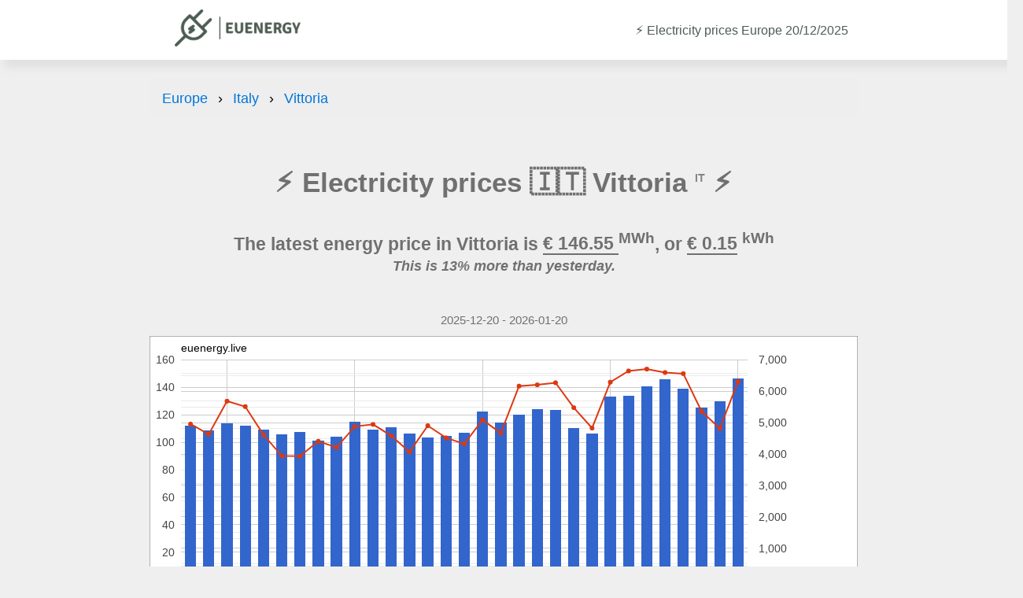

--- FILE ---
content_type: text/html; charset=UTF-8
request_url: https://euenergy.live/electricity-prices/italy/vittoria
body_size: 5559
content:
<!DOCTYPE html PUBLIC "-//W3C//DTD HTML 4.01//EN" "http://www.w3.org/TR/html4/strict.dtd">
<html>

<head>
	<meta http-equiv="Content-Type" content="text/html; charset=UTF-8" />
	<meta name="viewport" content="width=device-width, initial-scale=1, maximum-scale=1, minimum-scale=1, user-scalable=no" />
	<meta name="referrer" content="no-referrer" />

	<link rel="apple-touch-icon" sizes="180x180" href="/apple-touch-icon.png">
	<link rel="icon" type="image/png" sizes="32x32" href="/favicon-32x32.png">
	<link rel="icon" type="image/png" sizes="16x16" href="/favicon-16x16.png">
	<link rel="manifest" href="/site.webmanifest">

	<!-- Google Tag Manager -->
<script>(function(w,d,s,l,i){w[l]=w[l]||[];w[l].push({'gtm.start':
new Date().getTime(),event:'gtm.js'});var 
f=d.getElementsByTagName(s)[0],
j=d.createElement(s),dl=l!='dataLayer'?'&l='+l:'';j.async=true;j.src=
'https://www.googletagmanager.com/gtm.js?id='+i+dl;f.parentNode.insertBefore(j,f);
})(window,document,'script','dataLayer','GTM-5DCWRGF');</script>
<!-- End Google Tag Manager -->
	<style>
@viewport {
	width: device-width;
	initial-scale: 1;
}

html {
	height: 100%;
	font-size: 1em;
	-webkit-text-size-adjust: 100%;
}


#left {
	float: left;
	width: 100%;
}

#right {
	float: right;
	width: 100%;
}

.clear {
	clear: both;
	height: 1px;
}

#map {
	padding-bottom: 100%;
}

@media all and (orientation: landscape) and (min-width: 700px) {
	#left {
		width: 60%;
	}

	#right {
		width: 39%;
	}
}



.prices_table {
	width: 100%;
	border-spacing: 0px;
	border-collapse: collapse;
}

td.price,
th.price {
	text-align: right;
}

.prices_table tr:nth-child(even) {
	background: #e0e0e0;
}

td,
th {
	padding: 8px;
}

th {
	padding-top: 0;
}

#text {
	padding: 4px;
	line-height: 1.2em;
	text-align: center;
}

@media all and (orientation: landscape) and (min-width: 700px) {
	#text {
		text-align: left;
	}
}


.desktoponly,
.desktoponlylink {
	display: none;
}

.mobileonly {
	display: block;
}

@media all and (orientation: landscape) and (min-width:700px) {
	.mobileonly {
		display: none !important;
	}

	.desktoponly {
		display: block !important;
	}

}

a.share {
	width: 100%;
	text-align: right;
	text-decoration: none;
}


#mapHeader,
#mapFooter {
	margin: 0;
	text-align: center;
	display: none;

}

#mapFooter {
	text-align: right;
	padding-right: 8px;
}

.clear {}


span.change_hi {
	font-size: 0.75em;
	color: red;
	text-align: right;
}

span.change_lo {
	font-size: 0.75em;
	color: green;
	text-align: right;
}

td.price_change {
	text-align: right;
}

#title_ad {
	width: 100%;
	margin-bottom: 1em;
}

#second_ad {
	width: 100%;
	max-height: 150px !important;
	margin-bottom: 1em;
}

@media all and (orientation: landscape) and (min-width: 700px) {
	#second_ad {
		width: 100%;
		max-height: 250px !important;
		margin-bottom: 1em;
	}
}

ins.adsbygoogle[data-ad-status='unfilled'] {
	display: none !important;
}

#header_dateselect {
	text-align: left;
	padding-left: 0;
	padding-bottom: 10px;
}

#left1 {
	float: left;
	width: 100%;
}

#right1 {
	float: right;
	width: 100%;
}

@media all and (orientation: landscape) and (min-width: 700px) {
	#left1 {
		width: 50%;
	}

	#right1 {
		width: 49%;
	}
}

.timeframe {
	margin-top: 0em;
	margin-bottom: 0.3em;
	text-align: center;
	padding: 0;
	font-weight: normal;
}

.country_link {
	color: inherit;
}


#mobilenews {
	text-align: center;
}

#mobilenews a {
	color: inherit;
}

#news {
	line-height: 1.1em;
}

#news a {
	color: inherit;
}

.news_date {
	font-size: 0.5em;
	clear: both;
}

#chart_div {
	min-height: 350px;
}	
</style>	<script type="text/javascript" src="/js/share.js"></script>
	<script type="text/javascript">
		const datestart = '2025-12-20';
		const dateend = '2026-01-20';
		const country = 'Italy';
	</script>
	<script async src="https://pagead2.googlesyndication.com/pagead/js/adsbygoogle.js?client=ca-pub-2527259353536386" crossorigin="anonymous"></script>
	<script type="text/javascript" src="https://www.gstatic.com/charts/loader.js"></script>
		<script>
		google.load("visualization", "1", {
			packages: ["corechart"]
		});
		google.setOnLoadCallback(drawChart)

		function drawChart() {
			var data = new google.visualization.DataTable({
				cols: [{
						id: 'date',
						label: 'Date',
						type: 'date'
					},
					{
						id: 'price',
						label: 'Price',
						type: 'number'
					},
					{
						id: 'load',
						label: 'Load',
						type: 'number'
					},
				],
				rows: [

					{c:[{v: new Date('2026/01/19')}, {v: 146.55}, {v: 6316}, ]},{c:[{v: new Date('2026/01/18')}, {v: 130.19}, {v: 4815}, ]},{c:[{v: new Date('2026/01/17')}, {v: 125.65}, {v: 5362}, ]},{c:[{v: new Date('2026/01/16')}, {v: 139.39}, {v: 6564}, ]},{c:[{v: new Date('2026/01/15')}, {v: 146.06}, {v: 6600}, ]},{c:[{v: new Date('2026/01/14')}, {v: 140.91}, {v: 6709}, ]},{c:[{v: new Date('2026/01/13')}, {v: 134.05}, {v: 6650}, ]},{c:[{v: new Date('2026/01/12')}, {v: 133.89}, {v: 6292}, ]},{c:[{v: new Date('2026/01/11')}, {v: 106.79}, {v: 4829}, ]},{c:[{v: new Date('2026/01/10')}, {v: 110.88}, {v: 5478}, ]},{c:[{v: new Date('2026/01/09')}, {v: 123.78}, {v: 6274}, ]},{c:[{v: new Date('2026/01/08')}, {v: 124.59}, {v: 6207}, ]},{c:[{v: new Date('2026/01/07')}, {v: 120.34}, {v: 6167}, ]},{c:[{v: new Date('2026/01/06')}, {v: 114.89}, {v: 4670}, ]},{c:[{v: new Date('2026/01/05')}, {v: 122.68}, {v: 5088}, ]},{c:[{v: new Date('2026/01/04')}, {v: 107.52}, {v: 4324}, ]},{c:[{v: new Date('2026/01/03')}, {v: 105.23}, {v: 4519}, ]},{c:[{v: new Date('2026/01/02')}, {v: 103.79}, {v: 4904}, ]},{c:[{v: new Date('2026/01/01')}, {v: 106.41}, {v: 4067}, ]},{c:[{v: new Date('2025/12/31')}, {v: 111.05}, {v: 4582}, ]},{c:[{v: new Date('2025/12/30')}, {v: 109.82}, {v: 4946}, ]},{c:[{v: new Date('2025/12/29')}, {v: 115.06}, {v: 4877}, ]},{c:[{v: new Date('2025/12/28')}, {v: 104.51}, {v: 4213}, ]},{c:[{v: new Date('2025/12/27')}, {v: 101.29}, {v: 4408}, ]},{c:[{v: new Date('2025/12/26')}, {v: 107.60}, {v: 3931}, ]},{c:[{v: new Date('2025/12/25')}, {v: 106.25}, {v: 3942}, ]},{c:[{v: new Date('2025/12/24')}, {v: 109.57}, {v: 4615}, ]},{c:[{v: new Date('2025/12/23')}, {v: 112.33}, {v: 5513}, ]},{c:[{v: new Date('2025/12/22')}, {v: 113.94}, {v: 5688}, ]},{c:[{v: new Date('2025/12/21')}, {v: 108.75}, {v: 4632}, ]},{c:[{v: new Date('2025/12/20')}, {v: 112.42}, {v: 4956}, ]},				]
			});

			var formatter_price = new google.visualization.NumberFormat({
				groupingSymbol: '',
				fractionDigits: 2,
				suffix: '€/MWh'
			});
			formatter_price.format(data, 1);

			var formatter_load = new google.visualization.NumberFormat({
				groupingSymbol: '',
				fractionDigits: 0,
				suffix: 'MW'
			});
			formatter_load.format(data, 2);

			var options = {
				title: 'euenergy.live',
				titleTextStyle: {
					bold: false
				},
				width: '100%',
				height: 350,
				series: {
					0: {
						type: 'bars',
						targetAxisIndex: 0
					},
					1: {
						type: 'line',
						targetAxisIndex: 1
					},
				},
				lineWidth: 2,
				pointSize: 4,
				vAxes: [{
						titleTextStyle: {
							color: '#FF0000'
						}
					},
					{
						titleTextStyle: {
							color: '#FF0000'
						},
						format: '###,###'
					}
				],
				vAxis: {
					minValue: 0,
					gridlines: {
						count: 10
					}
				},
				hAxis: {
					gridlines: {
						count: 10
					},
					format: 'dd.MM'
				},
				legend: {
					position: 'bottom'
				},
				chartArea: {
					left: 40,
					top: 30,
					width: "80%",
					height: "80%"
				},
				backgroundColor: {
					stroke: '#666',
					strokeWidth: 1
				},
			};

			var chart = new google.visualization.LineChart(document.getElementById('chart_div'));
			chart.draw(data, options);
		}
	</script>

	<title>⚡️ Electricity prices in Vittoria</title>

	<link rel="stylesheet" href="//cdnjs.cloudflare.com/ajax/libs/animate.css/4.1.1/animate.min.css" />
	<link rel="stylesheet" href="/css/dist/cm.css">

	<link rel="stylesheet" href="/css/fontawesome-free-6.2.1-web/css/fontawesome.min.css" />
	<link rel="stylesheet" href="/css/fontawesome-free-6.2.1-web/css/solid.min.css" />

	<link rel="sitemap" type="application/xml" title="Sitemap" href="/sitemap.xml" />

	
	<style>
		.ck-editor__editable {
			min-height: 250px;
		}
	</style>

</head>
<body>

	<div id="header">
    <div><a href="/"><img width="160" height="47" src="/logot.png"></a></div>
    <div>
        <p class="title" id="pageTitle">⚡️ Electricity prices Europe 20/12/2025</p>
    </div>
</div>
	<div id="main">

				<div id="chartWrapper">

			<ol class="breadcrumb">
    <li>
        <a href="/">Europe</a>
    </li>
            <li>
            <a href="/country.php?a2=IT">Italy</a>
        </li>
        <li>
            <a href="/electricity-prices/italy/vittoria">Vittoria</a>
        </li>
    </ol>

    <script type="application/ld+json">
        {
            "@context": "https://schema.org",
            "@type": "BreadcrumbList",
            "itemListElement": [{
                    "@type": "ListItem",
                    "position": 1,
                    "name": "Europe",
                    "item": "https://euenergy.live"
                },
                {
                    "@type": "ListItem",
                    "position": 2,
                    "name": "Italy",
                    "item": "https://euenergy.live/country.php?a2=IT"
                }, {
                    "@type": "ListItem",
                    "position": 3,
                    "name": "Vittoria",
                    "item": "https://euenergy.live/electricity-prices/italy/vittoria"
                }
            ]
        }
    </script>

			<h1 class="title" id="pageTitle">⚡️ Electricity prices 🇮🇹 Vittoria <sup style="font-size:0.4em;opacity:0.85;">IT</sup> ⚡️</h1>

			<p class="subline">
				The latest energy price in Vittoria is
				<span style="border-bottom:2px double;">
					€					146.55				</span>
				<sup>MWh</sup>, or

				<span style="border-bottom:2px double;">€ 0.15</span> <sup>kWh</sup>

			</p>

			<p style="font-style:italic;margin-top:-40px;font-size:1em;" class="subline">
				This is 13% more than yesterday.
			</p>

			

			<h5 class="timeframe">2025-12-20 - 2026-01-20</h5>

							<div id="chart_div"></div>
			
			

			<div style="margin-top:50px;"></div>
		</div>

		
			<h2> Electricity costs in Vittoria</h2>
			
			<table class="prices_table">
				<thead>
					<tr>
						<th>Activity</th>
						<th>Energy used</th>
						<th>Cost</th>
					</tr>
				</thead>
				<tbody>
											<tr>
							<td><i class="fa-solid fa-shower"></i> Showering for 10 minutes</td>
							<td>6 <sup>kwh</sup></td>
							<td>€0.88</td>
						</tr>
											<tr>
							<td><i class="fa-solid fa-droplet"></i> Boil 1 litre of water</td>
							<td>0.12 <sup>kwh</sup></td>
							<td>€0.02</td>
						</tr>
											<tr>
							<td><i class="fa-solid fa-bath"></i> Taking a bath</td>
							<td>7.5 <sup>kwh</sup></td>
							<td>€1.10</td>
						</tr>
											<tr>
							<td><i class="fa-solid fa-charging-station"></i> Charge an electric vehicle</td>
							<td>45 <sup>kwh</sup></td>
							<td>€6.59</td>
						</tr>
											<tr>
							<td><i class="fa-solid fa-mobile"></i> Charge a mobile phone</td>
							<td>0.02 <sup>kwh</sup></td>
							<td>€0.00</td>
						</tr>
											<tr>
							<td><i class="fa-solid fa-shirt"></i> Running the washing machine</td>
							<td>0.8 <sup>kwh</sup></td>
							<td>€0.12</td>
						</tr>
											<tr>
							<td><i class="fa-solid fa-broom"></i> Vacuum for 10 minutes</td>
							<td>0.33 <sup>kwh</sup></td>
							<td>€0.05</td>
						</tr>
											<tr>
							<td><i class="fa-solid fa-wind"></i> Using a hairdryer for 10 minutes</td>
							<td>0.33 <sup>kwh</sup></td>
							<td>€0.05</td>
						</tr>
											<tr>
							<td><i class="fa-solid fa-carrot"></i> Daily usage of the refrigerator</td>
							<td>0.44 <sup>kwh</sup></td>
							<td>€0.06</td>
						</tr>
											<tr>
							<td><i class="fa-solid fa-tv"></i> Watch 1 hour of TV</td>
							<td>0.6 <sup>kwh</sup></td>
							<td>€0.09</td>
						</tr>
										<tr>
						<td colspan="3" style="opacity:0.55;text-align:center;">Average price per KWh: €0.896</td>
					</tr>
				</tbody>
			</table>

								<div class="activity">
						<h3><i class="fa-solid fa-shower"></i> How much does it cost to shower for 10 minutes?</h3>
						<p>It costs €0.88 to shower for 10 minutes in Vittoria. If you are <area shape="" coords="" href="" alt=""> showering for 10 minutes once a day, it will cost you a total of €26.4 per month. If you decide to reduce showers to 5 minutes, you would save €13.20.</p>
						<p style="text-align:right;margin-top:-10px;font-size:0.7em;opacity:0.88;">* This is based on showering for 10 minutes, and using 6 kwh.</p>
					</div>
								<div class="activity">
						<h3><i class="fa-solid fa-bath"></i> How much does it cost to have a bath?</h3>
						<p>It costs €1.10 to have a bath in Vittoria. If you are <area shape="" coords="" href="" alt=""> taking a bath once a day, it will cost you a total of €33 per month. If you decide to reduce number of baths from every day to every 2nd day, you would save €16.50.</p>
						<p style="text-align:right;margin-top:-10px;font-size:0.7em;opacity:0.88;">* This is based on taking a bath, and using 7.5 kwh.</p>
					</div>
								<div class="activity">
						<h3><i class="fa-solid fa-charging-station"></i> How much does it cost to charge an electric vehicle?</h3>
						<p>It costs €6.59 to charge an electric vehicle in Vittoria. If you are <area shape="" coords="" href="" alt=""> charging an electric vehicle once a day, it will cost you a total of €197.7 per month. If you decide to charge your electric vehicle every 2nd day, you would save €98.85.</p>
						<p style="text-align:right;margin-top:-10px;font-size:0.7em;opacity:0.88;">* This is based on charging an electric vehicle, and using 45 kwh.</p>
					</div>
								<div class="activity">
						<h3><i class="fa-solid fa-shirt"></i> How much does it cost to run the washing machine?</h3>
						<p>It costs €0.12 to run the washing machine in Vittoria. If you are <area shape="" coords="" href="" alt=""> running the washing machine once a day, it will cost you a total of €3.6 per month. If you decide to running the washing machine every 2nd day, you would save €1.80.</p>
						<p style="text-align:right;margin-top:-10px;font-size:0.7em;opacity:0.88;">* This is based on running the washing machine, and using 0.8 kwh.</p>
					</div>
								<div class="activity">
						<h3><i class="fa-solid fa-broom"></i> How much does it cost to vacuum for 10 minutes?</h3>
						<p>It costs €0.05 to vacuum for 10 minutes in Vittoria. If you are <area shape="" coords="" href="" alt=""> vacuuming for 5 minutes once a day, it will cost you a total of €1.5 per month. If you decide to vacuum every 2nd day, you would save €0.75.</p>
						<p style="text-align:right;margin-top:-10px;font-size:0.7em;opacity:0.88;">* This is based on vacuuming for 5 minutes, and using 0.33 kwh.</p>
					</div>
								<div class="activity">
						<h3><i class="fa-solid fa-wind"></i> How much does it cost to use a hairdryer for 10 minutes?</h3>
						<p>It costs €0.05 to use a hairdryer for 10 minutes in Vittoria. If you are <area shape="" coords="" href="" alt=""> using a hairdryer for 10 minutes once a day, it will cost you a total of €1.5 per month. If you decide to use the hairdryer for 5 minutes, you would save €0.75.</p>
						<p style="text-align:right;margin-top:-10px;font-size:0.7em;opacity:0.88;">* This is based on using a hairdryer for 10 minutes, and using 0.33 kwh.</p>
					</div>
								<div class="activity">
						<h3><i class="fa-solid fa-tv"></i> How much does it cost to watch 1 hour of TV?</h3>
						<p>It costs €0.09 to watch 1 hour of TV in Vittoria. If you are <area shape="" coords="" href="" alt=""> watching 1 hour of TV once a day, it will cost you a total of €2.7 per month. If you decide to reduce tv usage by 2 hours a day, you would save €1.35.</p>
						<p style="text-align:right;margin-top:-10px;font-size:0.7em;opacity:0.88;">* This is based on watching 1 hour of tv, and using 0.6 kwh.</p>
					</div>
			
			<h2> Energy saving tips in Vittoria </h2>

			<p class="subheadline">Check out how much you can save on your energy bills by taking easy actions.</p>


			<table class="prices_table">
				<thead>
					<tr>
						<th>Activity</th>
						<th>Saved per month</th>
					</tr>
				</thead>
				<tbody>
												<tr>
								<td><i class="fa-solid fa-shower"></i> Reduce showers to 5 minutes</td>
								<td>€13.20</td>
							</tr>
												<tr>
								<td><i class="fa-solid fa-bath"></i> Reduce number of baths from every day to every 2nd day</td>
								<td>€16.50</td>
							</tr>
												<tr>
								<td><i class="fa-solid fa-charging-station"></i> Charge your electric vehicle every 2nd day</td>
								<td>€98.85</td>
							</tr>
												<tr>
								<td><i class="fa-solid fa-shirt"></i> Running the washing machine every 2nd day</td>
								<td>€1.80</td>
							</tr>
												<tr>
								<td><i class="fa-solid fa-broom"></i> Vacuum every 2nd day</td>
								<td>€0.75</td>
							</tr>
												<tr>
								<td><i class="fa-solid fa-wind"></i> Use the hairdryer for 5 minutes</td>
								<td>€0.75</td>
							</tr>
												<tr>
								<td><i class="fa-solid fa-tv"></i> Reduce TV usage by 2 hours a day</td>
								<td>€1.35</td>
							</tr>
									</tbody>
			</table>

		
		
					<h2>Electricity prices in cities near Vittoria</h2>
			<ul>
																																																																															<li><a href="/electricity-prices/italy/bari">Bari</a></li>
																																							<li><a href="/electricity-prices/italy/bologna">Bologna</a></li>
																																																																					<li><a href="/electricity-prices/italy/catania">Catania</a></li>
																																																																<li><a href="/electricity-prices/italy/florence">Florence</a></li>
																																		<li><a href="/electricity-prices/italy/genoa">Genoa</a></li>
																																																																																																													<li><a href="/electricity-prices/italy/milan">Milan</a></li>
																																		<li><a href="/electricity-prices/italy/naples">Naples</a></li>
																													<li><a href="/electricity-prices/italy/palermo">Palermo</a></li>
																																																																																																								<li><a href="/electricity-prices/italy/rome">Rome</a></li>
																																																																																									<li><a href="/electricity-prices/italy/turin">Turin</a></li>
																																																				</ul>
		
		

		<div id="left1">
			<div id="chart_div1"></div>
		</div>
		<div id="right1">

		</div>
		<div class="clear"></div>
		<div id="footer"><div>All times are in Central European Time (CET). Data source <a href="https://transparency.entsoe.eu" target="_blank">ENTSO-E</a>. Data for the next day is updated at 13:00 CET. IT price is average for Sardinia, North, Center North, South, Center South, Sicily power zones. Contact us at <a href="/cdn-cgi/l/email-protection#cebdbe8eabbbaba0abbca9b7e0a2a7b8ab"><span class="__cf_email__" data-cfemail="81f2f1c1e4f4e4efe4f3e6f8afede8f7e4">[email&#160;protected]</span></a></div>

<div class="eu_power_operators">European Power operators: 
<a href="https://www.exaa.at/" target="_blank">EXAA (Austria)</a>,  
<a href="https://www.epexspot.com/" target="_blank">EPEX (Belgium, France, Germany, Netherlands, Switzerland)</a>,  
<a href="https://www.ibex.bg/" target="_blank">IBEX (Bulgaria)</a>,  
<a href="https://www.cropex.hr/" target="_blank">CROPEX (Croatia)</a>,  
<a href="https://www.ote-cr.cz/" target="_blank">OTE (Czech Republic)</a>, 
<a href="https://www.mercatoelettrico.org/" target="_blank">GME (Italy)</a>,  
<a href="https://www.enexgroup.gr/" target="_blank">HENEX (Greece)</a>,  
<a href="https://www.hupx.hu/" target="_blank">HUPX (Hungary)</a>, 
<a href="https://www.nordpoolgroup.com/" target="_blank">Nord Pool Spot (Scandinavian and Baltic countries)</a>,  
<a href="https://www.tge.pl/" target="_blank">POLPX (Poland)</a>, 
<a href="https://www.opcom.ro/" target="_blank">OPCOM (Romania)</a>, 
<a href="https://www.seepex-spot.com/" target="_blank">SEEPEX (Serbia)</a>, 
<a href="https://www.omie.es/" target="_blank">OMIE (Spain and Portugal)</a>, 
<a href="https://www.okte.sk/" target="_blank">OKTE (Slovakia)</a>,  
 <a href="https://www.bsp-southpool.com" target="_blank">SOUTHPOOL (Slovenia)</a>,  

</div>
</div>
	</div>

	<script data-cfasync="false" src="/cdn-cgi/scripts/5c5dd728/cloudflare-static/email-decode.min.js"></script><script src="/js/html2canvas.js"></script>
<script defer src="https://static.cloudflareinsights.com/beacon.min.js/vcd15cbe7772f49c399c6a5babf22c1241717689176015" integrity="sha512-ZpsOmlRQV6y907TI0dKBHq9Md29nnaEIPlkf84rnaERnq6zvWvPUqr2ft8M1aS28oN72PdrCzSjY4U6VaAw1EQ==" data-cf-beacon='{"version":"2024.11.0","token":"1664a906a395493f9269510dfb6b46a7","r":1,"server_timing":{"name":{"cfCacheStatus":true,"cfEdge":true,"cfExtPri":true,"cfL4":true,"cfOrigin":true,"cfSpeedBrain":true},"location_startswith":null}}' crossorigin="anonymous"></script>
</body>

</html>

--- FILE ---
content_type: text/html; charset=utf-8
request_url: https://www.google.com/recaptcha/api2/aframe
body_size: 184
content:
<!DOCTYPE HTML><html><head><meta http-equiv="content-type" content="text/html; charset=UTF-8"></head><body><script nonce="4jTq1nEk4gE8UQRoF_Bdhw">/** Anti-fraud and anti-abuse applications only. See google.com/recaptcha */ try{var clients={'sodar':'https://pagead2.googlesyndication.com/pagead/sodar?'};window.addEventListener("message",function(a){try{if(a.source===window.parent){var b=JSON.parse(a.data);var c=clients[b['id']];if(c){var d=document.createElement('img');d.src=c+b['params']+'&rc='+(localStorage.getItem("rc::a")?sessionStorage.getItem("rc::b"):"");window.document.body.appendChild(d);sessionStorage.setItem("rc::e",parseInt(sessionStorage.getItem("rc::e")||0)+1);localStorage.setItem("rc::h",'1768859605465');}}}catch(b){}});window.parent.postMessage("_grecaptcha_ready", "*");}catch(b){}</script></body></html>